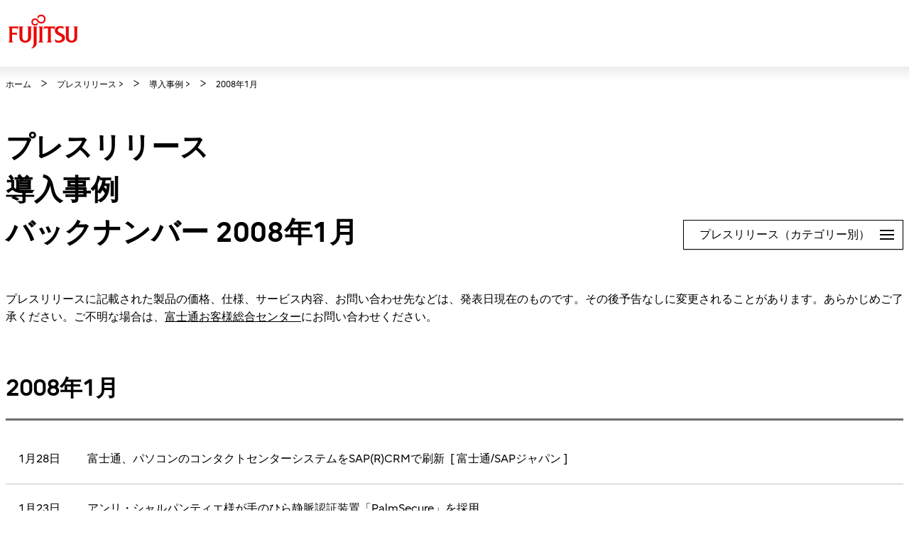

--- FILE ---
content_type: text/html
request_url: https://pr.fujitsu.com/jp/news/example/2008/01/index.html
body_size: 30689
content:
<!DOCTYPE HTML>
<html lang="ja">
	<head>
		<meta charset="UTF-8">
		<meta name="viewport" content="width=device-width">
		<meta http-equiv="X-UA-Compatible" content="IE=edge">
		<meta name="description" content="富士通グループのプレスリリースです。特に、お客様の導入事例に関するものです。">
		<meta name="keywords" content="富士通, FUJITSU, 事例">
		<!-- ======================== CMS Embedded Area =================================== -->
		<title>プレスリリース 導入事例 バックナンバー : 富士通</title>
		<link rel="stylesheet" href="https://www.fujitsu.com/cssv5/gig5-country.css">
		<script src="https://www.fujitsu.com/incv5/init.js"></script>
		<!-- ======================== CMS Embedded Area =================================== -->
		<!-- include prsearchbox --><script type="text/javascript" src="https://pr.fujitsu.com/jp/prsearchbox/prsearchbox.js"></script>
	</head>
	<body>
		<!-- ======================== CMS Embedded Area =================================== -->
		<!-- ======================== Header START =================================== -->
		<!-- Google Tag Manager -->
<script>(function(w,d,s,l,i){w[l]=w[l]||[];w[l].push({'gtm.start':
new Date().getTime(),event:'gtm.js'});var f=d.getElementsByTagName(s)[0],
j=d.createElement(s),dl=l!='dataLayer'?'&l='+l:'';j.async=true;j.src=
'https://www.googletagmanager.com/gtm.js?id='+i+dl;f.parentNode.insertBefore(j,f);
})(window,document,'script','dataLayer','GTM-MML4VXJ');</script>
<!-- End Google Tag Manager -->
<!-- Google Tag Manager (noscript) -->
<noscript><iframe src="https://www.googletagmanager.com/ns.html?id=GTM-MML4VXJ" height="0" width="0" style="display:none;visibility:hidden"></iframe></noscript>
<!-- End Google Tag Manager (noscript) -->

			<header id="header">
		<div id="header-content">
			<div class="skip-link"><a href="#container"><span>このページの本文へ移動</span></a></div>
			<div id="header-column">
				<div id="header-column-inner">
					<div id="header-group-title">
						<p id="corporate-symbol"><a href="http://www.fujitsu.com/jp/"><img src="https://www.fujitsu.com/imgv5/common/symbolmark.png" alt="富士通"></a></p>
						
					<!-- /#header-group-title --></div>
					<nav id="header-group-nav">
						<div id="header-group-nav-inner">


</div>
						</nav>
					<!-- /#header-column-inner --></div>
				<!-- /#header-column --></div>
			<!-- /#header-content --></div>
		</header>
		<!-- ======================== Header END =================================== -->
		<!-- ======================== Contents START =================================== -->
		<div id="container">
			<div class="breadcrumb-wrapper">
				<ol class="breadcrumb" itemscope itemtype="https://schema.org/BreadcrumbList">
					<li itemprop="itemListElement" itemscope itemtype="https://schema.org/ListItem">
						<a href="https://www.fujitsu.com/jp/" itemprop="item"><span itemprop="name">ホーム</span></a>
						<meta itemprop="position" content="1">
					</li>
				<li><a href="/jp/">プレスリリース</a>&nbsp;&gt;</li>
				<li><a href="/jp/news/example/">導入事例</a>&nbsp;&gt;</li>
				<li>2008年1月</li>
				</ol>
			<!-- /.breadcrumb-wrapper --></div>

			<main id="main">
				<div class="main-contents">
					<div class="hdg-a-wrapper">
						<h1 class="hdg-a">プレスリリース<br />導入事例<br />バックナンバー 2008年1月</h1>
						<div class="nav-structure-a js-toggle">
							<button class="menu-btn toggle-hook" type="button" data-open-text="開く" data-close-text="閉じる">プレスリリース（カテゴリー別）<span class="toggle-txt">閉じる</span></button>
							<ul class="toggle-content">
								
													<li><a href="/jp/news/manage/">経営・人事</a></li>
													<li><a href="/jp/news/server/">サーバ・ストレージ・ミドルウェア</a></li>
													<li><a href="/jp/news/network/">ネットワーク機器</a></li>
													<li><a href="/jp/news/solution/">ITサービス・ソリューション・ソフトウェア</a></li>
													<li><a href="/jp/news/ubiquitous/">パソコン・周辺機器・携帯</a></li>
													<li><a href="/jp/news/device/">電子デバイス・半導体</a></li>
													<li><a href="/jp/news/technology/">研究開発・新技術</a></li>
													<li><a href="/jp/news/environment/">環境</a></li>
													<li><a href="/jp/news/example/">導入事例</a></li>
													<li><a href="/jp/news/collaboration/">共同発表</a></li>
													<li class="bottom"><a href="/jp/news/other/">その他</a></li>
							</ul>
						<!-- /.nav-structure-a --></div>
					</div>

					<div class="section">
						<div class="section-inner">
							<p>プレスリリースに記載された製品の価格、仕様、サービス内容、お問い合わせ先などは、発表日現在のものです。その後予告なしに変更されることがあります。あらかじめご了承ください。ご不明な場合は、<a href="https://www.fujitsu.com/jp/about/resources/contact/others/customer/">富士通お客様総合センター</a>にお問い合わせください。</p>
						<!-- /.section-inner --></div>
					<!-- /.section --></div>

					<div class="section">
						<div class="section-inner">

							<!-- Main Contents { -->
					<h2 class="hdg-b">2008年1月</h2>
					<ul class="list-news-a diff-hover">
					<li><a class="news-content" href="/jp/news/2008/01/28-1.html"><div class="date">1月28日</div><ul class="news"><li>富士通、パソコンのコンタクトセンターシステムをSAP(R)CRMで刷新<span class="textsmall" style="margin-left: 0.5em;">[ 富士通/SAPジャパン ]</span></li></ul></a>
					<li><a class="news-content" href="/jp/news/2008/01/23.html"><div class="date">1月23日</div><ul class="news"><li>アンリ・シャルパンティエ様が手のひら静脈認証装置「PalmSecure」を採用</li></ul></a>
					<li><a class="news-content" href="/jp/news/2008/01/7.html"><div class="date">1月7日</div><ul class="news"><li>鈴与が在庫管理システムと連携した「CO2排出量算定シミュレーションシステム」を導入<span class="textsmall" style="margin-left: 0.5em;">[ 鈴与/富士通 ]</span></li></ul></a>
						</ul>

						</div>
					</div>

					<div class="section">
						<div class="section-inner">

							<div class="lyt-col-a diff-col2 diff-margin-a">
								<div class="col">

<h2 class="hdg-b">プレスリリース（月別）</h2>
<ul class="list-accordion-a">
	<li class="js-toggle"><button class="toggle-hook" type="button" data-open-text="開く" data-close-text="閉じる">2020年</button>
		<ul class="toggle-content">
			<li>
				<a href="/jp/news/example/2020/01/index.html">1月</a>&nbsp;&#124;&nbsp;
				<a href="/jp/news/example/2020/02/index.html">2月</a>&nbsp;&#124;&nbsp;
				<a href="/jp/news/example/2020/03/index.html">3月</a>&nbsp;&#124;&nbsp;
				<a href="/jp/news/example/2020/04/index.html">4月</a>&nbsp;&#124;&nbsp;
				<a href="/jp/news/example/2020/05/index.html">5月</a>&nbsp;&#124;&nbsp;
				<a href="/jp/news/example/2020/06/index.html">6月</a>&nbsp;&#124;&nbsp;
				<a href="/jp/news/example/2020/07/index.html">7月</a>&nbsp;&#124;&nbsp;
				8月&nbsp;&#124;&nbsp;
				<a href="/jp/news/example/2020/09/index.html">9月</a>&nbsp;&#124;&nbsp;
				<a href="/jp/news/example/2020/10/index.html">10月</a>&nbsp;&#124;&nbsp;
				<a href="/jp/news/example/2020/11/index.html">11月</a>&nbsp;&#124;&nbsp;
				<a href="/jp/news/example/2020/12/index.html">12月</a>&nbsp;&#124;&nbsp;
			</li>
		</ul>
	</li>
	<li class="js-toggle"><button class="toggle-hook" type="button" data-open-text="開く" data-close-text="閉じる">2019年</button>
		<ul class="toggle-content">
			<li>
				<a href="/jp/news/example/2019/01/index.html">1月</a>&nbsp;&#124;&nbsp;
				<a href="/jp/news/example/2019/02/index.html">2月</a>&nbsp;&#124;&nbsp;
				<a href="/jp/news/example/2019/03/index.html">3月</a>&nbsp;&#124;&nbsp;
				<a href="/jp/news/example/2019/04/index.html">4月</a>&nbsp;&#124;&nbsp;
				<a href="/jp/news/example/2019/05/index.html">5月</a>&nbsp;&#124;&nbsp;
				<a href="/jp/news/example/2019/06/index.html">6月</a>&nbsp;&#124;&nbsp;
				<a href="/jp/news/example/2019/07/index.html">7月</a>&nbsp;&#124;&nbsp;
				<a href="/jp/news/example/2019/08/index.html">8月</a>&nbsp;&#124;&nbsp;
				<a href="/jp/news/example/2019/09/index.html">9月</a>&nbsp;&#124;&nbsp;
				<a href="/jp/news/example/2019/10/index.html">10月</a>&nbsp;&#124;&nbsp;
				<a href="/jp/news/example/2019/11/index.html">11月</a>&nbsp;&#124;&nbsp;
				12月&nbsp;&#124;&nbsp;
			</li>
		</ul>
	</li>
	<li class="js-toggle"><button class="toggle-hook" type="button" data-open-text="開く" data-close-text="閉じる">2018年</button>
		<ul class="toggle-content">
			<li>
				<a href="/jp/news/example/2018/01/index.html">1月</a>&nbsp;&#124;&nbsp;
				<a href="/jp/news/example/2018/02/index.html">2月</a>&nbsp;&#124;&nbsp;
				<a href="/jp/news/example/2018/03/index.html">3月</a>&nbsp;&#124;&nbsp;
				<a href="/jp/news/example/2018/04/index.html">4月</a>&nbsp;&#124;&nbsp;
				<a href="/jp/news/example/2018/05/index.html">5月</a>&nbsp;&#124;&nbsp;
				<a href="/jp/news/example/2018/06/index.html">6月</a>&nbsp;&#124;&nbsp;
				<a href="/jp/news/example/2018/07/index.html">7月</a>&nbsp;&#124;&nbsp;
				<a href="/jp/news/example/2018/08/index.html">8月</a>&nbsp;&#124;&nbsp;
				<a href="/jp/news/example/2018/09/index.html">9月</a>&nbsp;&#124;&nbsp;
				<a href="/jp/news/example/2018/10/index.html">10月</a>&nbsp;&#124;&nbsp;
				<a href="/jp/news/example/2018/11/index.html">11月</a>&nbsp;&#124;&nbsp;
				<a href="/jp/news/example/2018/12/index.html">12月</a>&nbsp;&#124;&nbsp;
			</li>
		</ul>
	</li>
	<li class="js-toggle"><button class="toggle-hook" type="button" data-open-text="開く" data-close-text="閉じる">2017年</button>
		<ul class="toggle-content">
			<li>
				<a href="/jp/news/example/2017/01/index.html">1月</a>&nbsp;&#124;&nbsp;
				<a href="/jp/news/example/2017/02/index.html">2月</a>&nbsp;&#124;&nbsp;
				<a href="/jp/news/example/2017/03/index.html">3月</a>&nbsp;&#124;&nbsp;
				<a href="/jp/news/example/2017/04/index.html">4月</a>&nbsp;&#124;&nbsp;
				<a href="/jp/news/example/2017/05/index.html">5月</a>&nbsp;&#124;&nbsp;
				<a href="/jp/news/example/2017/06/index.html">6月</a>&nbsp;&#124;&nbsp;
				<a href="/jp/news/example/2017/07/index.html">7月</a>&nbsp;&#124;&nbsp;
				<a href="/jp/news/example/2017/08/index.html">8月</a>&nbsp;&#124;&nbsp;
				<a href="/jp/news/example/2017/09/index.html">9月</a>&nbsp;&#124;&nbsp;
				<a href="/jp/news/example/2017/10/index.html">10月</a>&nbsp;&#124;&nbsp;
				<a href="/jp/news/example/2017/11/index.html">11月</a>&nbsp;&#124;&nbsp;
				<a href="/jp/news/example/2017/12/index.html">12月</a>&nbsp;&#124;&nbsp;
			</li>
		</ul>
	</li>
	<li class="js-toggle"><button class="toggle-hook" type="button" data-open-text="開く" data-close-text="閉じる">2016年</button>
		<ul class="toggle-content">
			<li>
				<a href="/jp/news/example/2016/01/index.html">1月</a>&nbsp;&#124;&nbsp;
				<a href="/jp/news/example/2016/02/index.html">2月</a>&nbsp;&#124;&nbsp;
				<a href="/jp/news/example/2016/03/index.html">3月</a>&nbsp;&#124;&nbsp;
				<a href="/jp/news/example/2016/04/index.html">4月</a>&nbsp;&#124;&nbsp;
				<a href="/jp/news/example/2016/05/index.html">5月</a>&nbsp;&#124;&nbsp;
				<a href="/jp/news/example/2016/06/index.html">6月</a>&nbsp;&#124;&nbsp;
				<a href="/jp/news/example/2016/07/index.html">7月</a>&nbsp;&#124;&nbsp;
				<a href="/jp/news/example/2016/08/index.html">8月</a>&nbsp;&#124;&nbsp;
				<a href="/jp/news/example/2016/09/index.html">9月</a>&nbsp;&#124;&nbsp;
				<a href="/jp/news/example/2016/10/index.html">10月</a>&nbsp;&#124;&nbsp;
				<a href="/jp/news/example/2016/11/index.html">11月</a>&nbsp;&#124;&nbsp;
				<a href="/jp/news/example/2016/12/index.html">12月</a>&nbsp;&#124;&nbsp;
			</li>
		</ul>
	</li>
	<li class="js-toggle"><button class="toggle-hook" type="button" data-open-text="開く" data-close-text="閉じる">2015年</button>
		<ul class="toggle-content">
			<li>
				<a href="/jp/news/example/2015/01/index.html">1月</a>&nbsp;&#124;&nbsp;
				<a href="/jp/news/example/2015/02/index.html">2月</a>&nbsp;&#124;&nbsp;
				<a href="/jp/news/example/2015/03/index.html">3月</a>&nbsp;&#124;&nbsp;
				<a href="/jp/news/example/2015/04/index.html">4月</a>&nbsp;&#124;&nbsp;
				<a href="/jp/news/example/2015/05/index.html">5月</a>&nbsp;&#124;&nbsp;
				<a href="/jp/news/example/2015/06/index.html">6月</a>&nbsp;&#124;&nbsp;
				<a href="/jp/news/example/2015/07/index.html">7月</a>&nbsp;&#124;&nbsp;
				<a href="/jp/news/example/2015/08/index.html">8月</a>&nbsp;&#124;&nbsp;
				<a href="/jp/news/example/2015/09/index.html">9月</a>&nbsp;&#124;&nbsp;
				<a href="/jp/news/example/2015/10/index.html">10月</a>&nbsp;&#124;&nbsp;
				<a href="/jp/news/example/2015/11/index.html">11月</a>&nbsp;&#124;&nbsp;
				<a href="/jp/news/example/2015/12/index.html">12月</a>&nbsp;&#124;&nbsp;
			</li>
		</ul>
	</li>
	<li class="js-toggle"><button class="toggle-hook" type="button" data-open-text="開く" data-close-text="閉じる">2014年</button>
		<ul class="toggle-content">
			<li>
				<a href="/jp/news/example/2014/01/index.html">1月</a>&nbsp;&#124;&nbsp;
				<a href="/jp/news/example/2014/02/index.html">2月</a>&nbsp;&#124;&nbsp;
				<a href="/jp/news/example/2014/03/index.html">3月</a>&nbsp;&#124;&nbsp;
				<a href="/jp/news/example/2014/04/index.html">4月</a>&nbsp;&#124;&nbsp;
				<a href="/jp/news/example/2014/05/index.html">5月</a>&nbsp;&#124;&nbsp;
				<a href="/jp/news/example/2014/06/index.html">6月</a>&nbsp;&#124;&nbsp;
				<a href="/jp/news/example/2014/07/index.html">7月</a>&nbsp;&#124;&nbsp;
				<a href="/jp/news/example/2014/08/index.html">8月</a>&nbsp;&#124;&nbsp;
				<a href="/jp/news/example/2014/09/index.html">9月</a>&nbsp;&#124;&nbsp;
				<a href="/jp/news/example/2014/10/index.html">10月</a>&nbsp;&#124;&nbsp;
				<a href="/jp/news/example/2014/11/index.html">11月</a>&nbsp;&#124;&nbsp;
				<a href="/jp/news/example/2014/12/index.html">12月</a>&nbsp;&#124;&nbsp;
			</li>
		</ul>
	</li>
	<li class="js-toggle"><button class="toggle-hook" type="button" data-open-text="開く" data-close-text="閉じる">2013年</button>
		<ul class="toggle-content">
			<li>
				<a href="/jp/news/example/2013/01/index.html">1月</a>&nbsp;&#124;&nbsp;
				<a href="/jp/news/example/2013/02/index.html">2月</a>&nbsp;&#124;&nbsp;
				<a href="/jp/news/example/2013/03/index.html">3月</a>&nbsp;&#124;&nbsp;
				<a href="/jp/news/example/2013/04/index.html">4月</a>&nbsp;&#124;&nbsp;
				<a href="/jp/news/example/2013/05/index.html">5月</a>&nbsp;&#124;&nbsp;
				<a href="/jp/news/example/2013/06/index.html">6月</a>&nbsp;&#124;&nbsp;
				<a href="/jp/news/example/2013/07/index.html">7月</a>&nbsp;&#124;&nbsp;
				<a href="/jp/news/example/2013/08/index.html">8月</a>&nbsp;&#124;&nbsp;
				<a href="/jp/news/example/2013/09/index.html">9月</a>&nbsp;&#124;&nbsp;
				<a href="/jp/news/example/2013/10/index.html">10月</a>&nbsp;&#124;&nbsp;
				<a href="/jp/news/example/2013/11/index.html">11月</a>&nbsp;&#124;&nbsp;
				<a href="/jp/news/example/2013/12/index.html">12月</a>&nbsp;&#124;&nbsp;
			</li>
		</ul>
	</li>
	<li class="js-toggle"><button class="toggle-hook" type="button" data-open-text="開く" data-close-text="閉じる">2012年</button>
		<ul class="toggle-content">
			<li>
				<a href="/jp/news/example/2012/01/index.html">1月</a>&nbsp;&#124;&nbsp;
				<a href="/jp/news/example/2012/02/index.html">2月</a>&nbsp;&#124;&nbsp;
				<a href="/jp/news/example/2012/03/index.html">3月</a>&nbsp;&#124;&nbsp;
				<a href="/jp/news/example/2012/04/index.html">4月</a>&nbsp;&#124;&nbsp;
				<a href="/jp/news/example/2012/05/index.html">5月</a>&nbsp;&#124;&nbsp;
				<a href="/jp/news/example/2012/06/index.html">6月</a>&nbsp;&#124;&nbsp;
				<a href="/jp/news/example/2012/07/index.html">7月</a>&nbsp;&#124;&nbsp;
				<a href="/jp/news/example/2012/08/index.html">8月</a>&nbsp;&#124;&nbsp;
				<a href="/jp/news/example/2012/09/index.html">9月</a>&nbsp;&#124;&nbsp;
				<a href="/jp/news/example/2012/10/index.html">10月</a>&nbsp;&#124;&nbsp;
				<a href="/jp/news/example/2012/11/index.html">11月</a>&nbsp;&#124;&nbsp;
				<a href="/jp/news/example/2012/12/index.html">12月</a>&nbsp;&#124;&nbsp;
			</li>
		</ul>
	</li>
	<li class="js-toggle"><button class="toggle-hook" type="button" data-open-text="開く" data-close-text="閉じる">2011年</button>
		<ul class="toggle-content">
			<li>
				<a href="/jp/news/example/2011/01/index.html">1月</a>&nbsp;&#124;&nbsp;
				<a href="/jp/news/example/2011/02/index.html">2月</a>&nbsp;&#124;&nbsp;
				<a href="/jp/news/example/2011/03/index.html">3月</a>&nbsp;&#124;&nbsp;
				<a href="/jp/news/example/2011/04/index.html">4月</a>&nbsp;&#124;&nbsp;
				<a href="/jp/news/example/2011/05/index.html">5月</a>&nbsp;&#124;&nbsp;
				<a href="/jp/news/example/2011/06/index.html">6月</a>&nbsp;&#124;&nbsp;
				<a href="/jp/news/example/2011/07/index.html">7月</a>&nbsp;&#124;&nbsp;
				<a href="/jp/news/example/2011/08/index.html">8月</a>&nbsp;&#124;&nbsp;
				<a href="/jp/news/example/2011/09/index.html">9月</a>&nbsp;&#124;&nbsp;
				<a href="/jp/news/example/2011/10/index.html">10月</a>&nbsp;&#124;&nbsp;
				<a href="/jp/news/example/2011/11/index.html">11月</a>&nbsp;&#124;&nbsp;
				<a href="/jp/news/example/2011/12/index.html">12月</a>&nbsp;&#124;&nbsp;
			</li>
		</ul>
	</li>
	<li class="js-toggle"><button class="toggle-hook" type="button" data-open-text="開く" data-close-text="閉じる">2010年</button>
		<ul class="toggle-content">
			<li>
				<a href="/jp/news/example/2010/01/index.html">1月</a>&nbsp;&#124;&nbsp;
				<a href="/jp/news/example/2010/02/index.html">2月</a>&nbsp;&#124;&nbsp;
				<a href="/jp/news/example/2010/03/index.html">3月</a>&nbsp;&#124;&nbsp;
				<a href="/jp/news/example/2010/04/index.html">4月</a>&nbsp;&#124;&nbsp;
				<a href="/jp/news/example/2010/05/index.html">5月</a>&nbsp;&#124;&nbsp;
				<a href="/jp/news/example/2010/06/index.html">6月</a>&nbsp;&#124;&nbsp;
				<a href="/jp/news/example/2010/07/index.html">7月</a>&nbsp;&#124;&nbsp;
				<a href="/jp/news/example/2010/08/index.html">8月</a>&nbsp;&#124;&nbsp;
				<a href="/jp/news/example/2010/09/index.html">9月</a>&nbsp;&#124;&nbsp;
				<a href="/jp/news/example/2010/10/index.html">10月</a>&nbsp;&#124;&nbsp;
				<a href="/jp/news/example/2010/11/index.html">11月</a>&nbsp;&#124;&nbsp;
				<a href="/jp/news/example/2010/12/index.html">12月</a>&nbsp;&#124;&nbsp;
			</li>
		</ul>
	</li>
	<li class="js-toggle"><button class="toggle-hook" type="button" data-open-text="開く" data-close-text="閉じる">2009年</button>
		<ul class="toggle-content">
			<li>
				<a href="/jp/news/example/2009/01/index.html">1月</a>&nbsp;&#124;&nbsp;
				<a href="/jp/news/example/2009/02/index.html">2月</a>&nbsp;&#124;&nbsp;
				<a href="/jp/news/example/2009/03/index.html">3月</a>&nbsp;&#124;&nbsp;
				<a href="/jp/news/example/2009/04/index.html">4月</a>&nbsp;&#124;&nbsp;
				<a href="/jp/news/example/2009/05/index.html">5月</a>&nbsp;&#124;&nbsp;
				<a href="/jp/news/example/2009/06/index.html">6月</a>&nbsp;&#124;&nbsp;
				<a href="/jp/news/example/2009/07/index.html">7月</a>&nbsp;&#124;&nbsp;
				<a href="/jp/news/example/2009/08/index.html">8月</a>&nbsp;&#124;&nbsp;
				<a href="/jp/news/example/2009/09/index.html">9月</a>&nbsp;&#124;&nbsp;
				10月&nbsp;&#124;&nbsp;
				<a href="/jp/news/example/2009/11/index.html">11月</a>&nbsp;&#124;&nbsp;
				<a href="/jp/news/example/2009/12/index.html">12月</a>&nbsp;&#124;&nbsp;
			</li>
		</ul>
	</li>
	<li class="js-toggle"><button class="toggle-hook" type="button" data-open-text="開く" data-close-text="閉じる">2008年</button>
		<ul class="toggle-content">
			<li>
				<a href="/jp/news/example/2008/01/index.html">1月</a>&nbsp;&#124;&nbsp;
				<a href="/jp/news/example/2008/02/index.html">2月</a>&nbsp;&#124;&nbsp;
				<a href="/jp/news/example/2008/03/index.html">3月</a>&nbsp;&#124;&nbsp;
				<a href="/jp/news/example/2008/04/index.html">4月</a>&nbsp;&#124;&nbsp;
				<a href="/jp/news/example/2008/05/index.html">5月</a>&nbsp;&#124;&nbsp;
				<a href="/jp/news/example/2008/06/index.html">6月</a>&nbsp;&#124;&nbsp;
				<a href="/jp/news/example/2008/07/index.html">7月</a>&nbsp;&#124;&nbsp;
				<a href="/jp/news/example/2008/08/index.html">8月</a>&nbsp;&#124;&nbsp;
				<a href="/jp/news/example/2008/09/index.html">9月</a>&nbsp;&#124;&nbsp;
				<a href="/jp/news/example/2008/10/index.html">10月</a>&nbsp;&#124;&nbsp;
				<a href="/jp/news/example/2008/11/index.html">11月</a>&nbsp;&#124;&nbsp;
				<a href="/jp/news/example/2008/12/index.html">12月</a>&nbsp;&#124;&nbsp;
			</li>
		</ul>
	</li>
	<li class="js-toggle"><button class="toggle-hook" type="button" data-open-text="開く" data-close-text="閉じる">2007年</button>
		<ul class="toggle-content">
			<li>
				<a href="/jp/news/example/2007/01/index.html">1月</a>&nbsp;&#124;&nbsp;
				<a href="/jp/news/example/2007/02/index.html">2月</a>&nbsp;&#124;&nbsp;
				<a href="/jp/news/example/2007/03/index.html">3月</a>&nbsp;&#124;&nbsp;
				<a href="/jp/news/example/2007/04/index.html">4月</a>&nbsp;&#124;&nbsp;
				<a href="/jp/news/example/2007/05/index.html">5月</a>&nbsp;&#124;&nbsp;
				<a href="/jp/news/example/2007/06/index.html">6月</a>&nbsp;&#124;&nbsp;
				<a href="/jp/news/example/2007/07/index.html">7月</a>&nbsp;&#124;&nbsp;
				<a href="/jp/news/example/2007/08/index.html">8月</a>&nbsp;&#124;&nbsp;
				<a href="/jp/news/example/2007/09/index.html">9月</a>&nbsp;&#124;&nbsp;
				<a href="/jp/news/example/2007/10/index.html">10月</a>&nbsp;&#124;&nbsp;
				<a href="/jp/news/example/2007/11/index.html">11月</a>&nbsp;&#124;&nbsp;
				<a href="/jp/news/example/2007/12/index.html">12月</a>&nbsp;&#124;&nbsp;
			</li>
		</ul>
	</li>
	<li class="js-toggle"><button class="toggle-hook" type="button" data-open-text="開く" data-close-text="閉じる">2006年</button>
		<ul class="toggle-content">
			<li>
				<a href="/jp/news/example/2006/01/index.html">1月</a>&nbsp;&#124;&nbsp;
				<a href="/jp/news/example/2006/02/index.html">2月</a>&nbsp;&#124;&nbsp;
				<a href="/jp/news/example/2006/03/index.html">3月</a>&nbsp;&#124;&nbsp;
				<a href="/jp/news/example/2006/04/index.html">4月</a>&nbsp;&#124;&nbsp;
				<a href="/jp/news/example/2006/05/index.html">5月</a>&nbsp;&#124;&nbsp;
				<a href="/jp/news/example/2006/06/index.html">6月</a>&nbsp;&#124;&nbsp;
				<a href="/jp/news/example/2006/07/index.html">7月</a>&nbsp;&#124;&nbsp;
				<a href="/jp/news/example/2006/08/index.html">8月</a>&nbsp;&#124;&nbsp;
				<a href="/jp/news/example/2006/09/index.html">9月</a>&nbsp;&#124;&nbsp;
				<a href="/jp/news/example/2006/10/index.html">10月</a>&nbsp;&#124;&nbsp;
				<a href="/jp/news/example/2006/11/index.html">11月</a>&nbsp;&#124;&nbsp;
				<a href="/jp/news/example/2006/12/index.html">12月</a>&nbsp;&#124;&nbsp;
			</li>
		</ul>
	</li>
	<li class="js-toggle"><button class="toggle-hook" type="button" data-open-text="開く" data-close-text="閉じる">2005年</button>
		<ul class="toggle-content">
			<li>
				<a href="/jp/news/example/2005/01/index.html">1月</a>&nbsp;&#124;&nbsp;
				<a href="/jp/news/example/2005/02/index.html">2月</a>&nbsp;&#124;&nbsp;
				<a href="/jp/news/example/2005/03/index.html">3月</a>&nbsp;&#124;&nbsp;
				<a href="/jp/news/example/2005/04/index.html">4月</a>&nbsp;&#124;&nbsp;
				<a href="/jp/news/example/2005/05/index.html">5月</a>&nbsp;&#124;&nbsp;
				<a href="/jp/news/example/2005/06/index.html">6月</a>&nbsp;&#124;&nbsp;
				<a href="/jp/news/example/2005/07/index.html">7月</a>&nbsp;&#124;&nbsp;
				<a href="/jp/news/example/2005/08/index.html">8月</a>&nbsp;&#124;&nbsp;
				<a href="/jp/news/example/2005/09/index.html">9月</a>&nbsp;&#124;&nbsp;
				<a href="/jp/news/example/2005/10/index.html">10月</a>&nbsp;&#124;&nbsp;
				<a href="/jp/news/example/2005/11/index.html">11月</a>&nbsp;&#124;&nbsp;
				<a href="/jp/news/example/2005/12/index.html">12月</a>&nbsp;&#124;&nbsp;
			</li>
		</ul>
	</li>
	<li class="js-toggle"><button class="toggle-hook" type="button" data-open-text="開く" data-close-text="閉じる">2004年</button>
		<ul class="toggle-content">
			<li>
				<a href="/jp/news/example/2004/01/index.html">1月</a>&nbsp;&#124;&nbsp;
				<a href="/jp/news/example/2004/02/index.html">2月</a>&nbsp;&#124;&nbsp;
				<a href="/jp/news/example/2004/03/index.html">3月</a>&nbsp;&#124;&nbsp;
				<a href="/jp/news/example/2004/04/index.html">4月</a>&nbsp;&#124;&nbsp;
				<a href="/jp/news/example/2004/05/index.html">5月</a>&nbsp;&#124;&nbsp;
				<a href="/jp/news/example/2004/06/index.html">6月</a>&nbsp;&#124;&nbsp;
				<a href="/jp/news/example/2004/07/index.html">7月</a>&nbsp;&#124;&nbsp;
				<a href="/jp/news/example/2004/08/index.html">8月</a>&nbsp;&#124;&nbsp;
				<a href="/jp/news/example/2004/09/index.html">9月</a>&nbsp;&#124;&nbsp;
				<a href="/jp/news/example/2004/10/index.html">10月</a>&nbsp;&#124;&nbsp;
				<a href="/jp/news/example/2004/11/index.html">11月</a>&nbsp;&#124;&nbsp;
				<a href="/jp/news/example/2004/12/index.html">12月</a>&nbsp;&#124;&nbsp;
			</li>
		</ul>
	</li>
	<li class="js-toggle"><button class="toggle-hook" type="button" data-open-text="開く" data-close-text="閉じる">2003年</button>
		<ul class="toggle-content">
			<li>
				<a href="/jp/news/example/2003/01/index.html">1月</a>&nbsp;&#124;&nbsp;
				<a href="/jp/news/example/2003/02/index.html">2月</a>&nbsp;&#124;&nbsp;
				3月&nbsp;&#124;&nbsp;
				<a href="/jp/news/example/2003/04/index.html">4月</a>&nbsp;&#124;&nbsp;
				5月&nbsp;&#124;&nbsp;
				<a href="/jp/news/example/2003/06/index.html">6月</a>&nbsp;&#124;&nbsp;
				<a href="/jp/news/example/2003/07/index.html">7月</a>&nbsp;&#124;&nbsp;
				8月&nbsp;&#124;&nbsp;
				<a href="/jp/news/example/2003/09/index.html">9月</a>&nbsp;&#124;&nbsp;
				<a href="/jp/news/example/2003/10/index.html">10月</a>&nbsp;&#124;&nbsp;
				<a href="/jp/news/example/2003/11/index.html">11月</a>&nbsp;&#124;&nbsp;
				<a href="/jp/news/example/2003/12/index.html">12月</a>&nbsp;&#124;&nbsp;
			</li>
		</ul>
	</li>

	<li><a href="/jp/news/archives.html">2002年以前</a></li>
</ul>

								</div>

								<div class="col">
									<h2 class="hdg-b">プレスリリース（カテゴリ別）</h2>
									<ul class="list-link-a">
										
															<li><a href="/jp/news/manage/">経営・人事</a></li>
															<li><a href="/jp/news/server/">サーバ・ストレージ・ミドルウェア</a></li>
															<li><a href="/jp/news/network/">ネットワーク機器</a></li>
															<li><a href="/jp/news/solution/">ITサービス・ソリューション・ソフトウェア</a></li>
															<li><a href="/jp/news/ubiquitous/">パソコン・周辺機器・携帯</a></li>
															<li><a href="/jp/news/device/">電子デバイス・半導体</a></li>
															<li><a href="/jp/news/technology/">研究開発・新技術</a></li>
															<li><a href="/jp/news/environment/">環境</a></li>
															<li><a href="/jp/news/example/">導入事例</a></li>
															<li><a href="/jp/news/collaboration/">共同発表</a></li>
															<li class="bottom"><a href="/jp/news/other/">その他</a></li>
									</ul>
									
									<h2 class="hdg-b">関連リンク</h2>
									<ul class="list-link-a">
										<li><a href="https://www.fujitsu.com/jp/about/corporate/">会社概要</a></li>
										<li><a href="/jp/ir/">株主・投資家の皆様</a></li>
										<li><a href="https://www.fujitsu.com/global/about/resources/news/">Global News</a></li>
										<li><a href="https://www.fujitsu.com/jp/about/resources/news/rss/"><img src="https://www.fujitsu.com/common/img/icon_rss_tcm100-2555827.gif" width="18" height="18" alt="RSS" style="margin-bottom:5px; margin-right:10px" />RSS一覧</a></li>
									</ul>
							</div>
						</div>
					</div>
			</div>
	</div>
		</main>
			<div class="page-top">
				<a href="#top"><img src="https://www.fujitsu.com/imgv5/common/icon/arrow_up.gif" alt="このページの先頭へ" width="56" height="56"></a>
			<!-- /.page-top --></div>
	<!--} bodyarea -->

		<!-- ======================== Contents END =================================== -->
		<!-- ======================== Footer START =================================== -->
				<footer>
			<div id="footer">

				<div id="footer-group-utility">
					<dl class="social-content">
						<dt>ソーシャルメディア公式アカウント</dt>
						<dd>
							<ul class="social">
								<li>
									<a href="https://www.linkedin.com/company/fujitsuofficial">
										<img src="https://www.fujitsu.com/jp/imagesgig5/icon-linkedin_tcm102-3002784_tcm102-3526238-32.png" alt="LinkedIn">
									</a>
								</li>
								<li>
									<a href="https://www.facebook.com/FujitsuJapan">
										<img src="https://www.fujitsu.com/jp/imagesgig5/icon-facebook-32_tcm102-3002773_tcm102-3526238-32.png" alt="Facebook">
									</a>
								</li>
								<li>
									<a href="https://twitter.com/FujitsuOfficial">
										<img src="https://www.fujitsu.com/jp/imagesgig5/x-wt_tcm102-3002785_tcm102-3526238-32.png" alt="X">
									</a>
								</li>
								<li>
									<a href="https://www.youtube.com/user/FujitsuOfficial">
										<img src="https://www.fujitsu.com/jp/imagesgig5/icon-youtube_tcm102-3002822_tcm102-3526238-32.png" alt="YouTube">
									</a>
								</li>
							</ul>
						</dd>
					</dl>
				<!-- /#footer-group-utility --></div>
				<div id="footer-group-bylaw">
					<p class="copyright"><small><a href="http://www.fujitsu.com/jp/about/resources/terms/copyright/" lang="en">Copyright 1994 - 2025 Fujitsu</a></small></p>
				<!-- /#footer-group-bylaw --></div>
			<!-- /#footer --></div>
		</footer>
		<!-- ======================== Footer END =================================== -->
		<!-- ======================== CMS Embedded Area =================================== -->
		<script src="https://www.fujitsu.com/incv5/lib/jquery.js"></script>
		<script src="https://www.fujitsu.com/incv5/gig5-common.js"></script>
		<!-- ======================== CMS Embedded Area =================================== -->
	
</body>
</html>

--- FILE ---
content_type: application/javascript
request_url: https://pr.fujitsu.com/jp/prsearchbox/prsearchbox.js
body_size: 1755
content:
<!--

	function prSearch() {
		var prallsearch = document.getElementById('prallsearch');
		var prtitlesearch = document.getElementById('prtitlesearch');
		var prallsearchsbmt = document.getElementById('prallsearchsbmt');
		var prtitlesearchsbmt = document.getElementById('prtitlesearchsbmt');
		prSearchAc(prallsearch);
		prSearchAc(prtitlesearch);
		return;
	}
	function prSearchAc(from){
		if (from.value == from.defaultValue) {
			from.style.color = "#666";
		}
		from.onfocus = function() { focusOn(this); }
		from.onblur = function() { focusOff(this); }
	}
	function focusOn(from){
		if(from.value != from.defaultValue) { return false; }
		from.style.color = "#000";
		from.value = "";
		return;
	}
	function focusOff(from){
		if (from.value != "") {return false;}
		from.value = from.defaultValue;
		from.style.color = "#666";
		return;
	}
	function submitAc(from) {
		if (from.value == from.defaultValue){
			window.alert("キーワードを入力してください");
			return false;
		} else {
			return true;
		}
	}
	function submitAc2() {
		var prtitlesearch = document.getElementById('prtitlesearch');
		var prtitlecategory = document.getElementById('prtitlecategory');
		var prtitleyear = document.getElementById('prtitleyear');
		var prtitlemonth = document.getElementById('prtitlemonth');
		if (prtitlesearch.value == prtitlesearch.defaultValue && 
			prtitlecategory.value == "" && 
			prtitleyear.value == "" && 
			prtitlemonth.value == "") {
			window.alert("キーワードまたは検索条件を設定してください");
			return false;
		} else {
			if(prtitlesearch.value == prtitlesearch.defaultValue) {
				prtitlesearch.value = "";
			}
			return true;
		}
	}

// -->